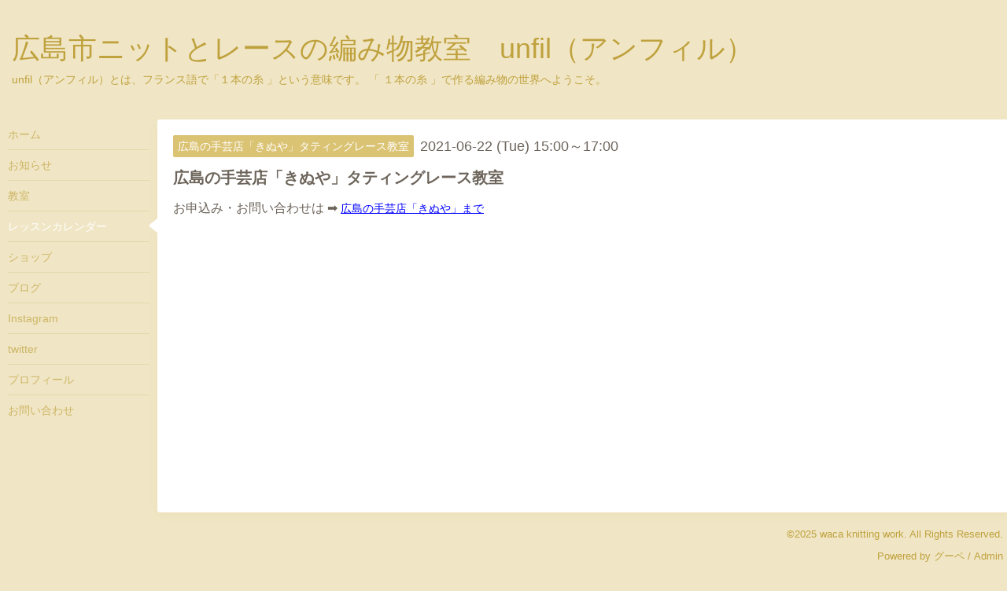

--- FILE ---
content_type: text/html; charset=utf-8
request_url: https://wacaknittingwork.com/calendar/3913944
body_size: 2270
content:
<!DOCTYPE html>
<html xmlns="http://www.w3.org/1999/xhtml" xml:lang="ja" lang="ja">
<head>
  <!-- Hello: ver.201507071400 -->
  <meta charset="utf-8">
  <title>広島の手芸店「きぬや」タティングレース教室 - 広島市ニットとレースの編み物教室　unfil（アンフィル）</title>
  <meta name="viewport" content="width=device-width, initial-scale=1, maximum-scale=1, user-scalable=yes">

  <meta name="description" content="お申込み・お問い合わせは ➡広島の手芸店「きぬや」まで">
  <meta name="keywords" content="広島市編み物教室,タティングレース,イーネオヤ,トゥーオヤ,棒針編み,レース編み,かぎ針編み,編み物教室">

  <meta property="og:title" content="広島市ニットとレースの編み物教室　unfil（アンフィル）">
  <meta property="og:image" content="">
  <meta property="og:site_name" content="広島市ニットとレースの編み物教室　unfil（アンフィル）">
  
  <link rel="alternate" type="application/rss+xml" title="広島市ニットとレースの編み物教室　unfil（アンフィル） / RSS" href="/feed.rss">

  <style type="text/css" media="all">
    @import "/style.css?236310-1461555308";
    @import url(http://fonts.googleapis.com/css?family=Cutive);
  </style>

  <link href="//maxcdn.bootstrapcdn.com/font-awesome/4.1.0/css/font-awesome.min.css" rel="stylesheet">

  <script src="/assets/jquery/jquery-1.9.1.min.js"></script>
  <script src="/js/tooltip.js"></script>
  <script src="/assets/colorbox/jquery.colorbox-min.js"></script>
  <script src="/assets/responsiveslides/responsiveslides.min.js"></script>
  <script src="/assets/mobilemenu/mobilemenu.js"></script>
  <script src="/assets/clipsquareimage/jquery.clipsquareimage.js"></script>
  <script src="/js/theme_hello/init.js"></script>
</head>
<body id="calendar">

  <div class="sm_totop mm-fixed-bottom">
    <i class="sm_totop_button fa fa-chevron-up"></i>
  </div>

  <div id="container">

    <div class="sm_header"></div>

    <!-- #header -->
    <div id="header">
      <div class="inner clearfix">

        <h1><a href="https://wacaknittingwork.com">広島市ニットとレースの編み物教室　unfil（アンフィル）</a></h1>
        <div class="site_description">unfil（アンフィル）とは、フランス語で「１本の糸 」という意味です。 「 １本の糸 」で作る編み物の世界へようこそ。</div>

        <div id="shop_info">
          <div class="shop_name">
            waca knitting work
          </div>

          <div class="shop_tel">
            tel : 
          </div>

          <div class="shop_rss">
            <a href="/feed.rss"><img src="/img/icon/rss.png" /></a>
          </div>
        </div>
        <!-- /#shop_info -->

      </div>
    </div>
    <!-- /#header -->


    <!-- #contents -->
    <div id="contents" class="clearfix tile">


      <!-- #main_column -->
      <div id="main_column" class="clearfix tile">
        <div class="inner clearfix tile">


<!-- CONTENT ----------------------------------------------------------------------- -->















<!----------------------------------------------
ページ：カレンダー
---------------------------------------------->
<h2>レッスンカレンダー</h2>




<div class="details">
  <div class=" clearfix">
    <span class="category">広島の手芸店「きぬや」タティングレース教室</span>&nbsp; <span class="date">2021-06-22 (Tue) 15:00～17:00</span>
  </div>

  <h3>広島の手芸店「きぬや」タティングレース教室</h3>

  <div class="body textfield">
    
    <p><span style="font-size: 16px;">お申込み・お問い合わせは ➡</span><span style="color: #0000ff;">&nbsp;<a href="https://www.kinuya.biz/" target="_blank" style="color: #0000ff;">広島の手芸店「きぬや」まで</a></span></p>
  </div>
</div>



















<!-- CONTENT ----------------------------------------------------------------------- -->

          

        </div>
        <!-- /.inner -->

      </div>
      <!-- /#main_column -->


      <!-- #sub_column -->
      <div id="sub_column" class="clearfix tile">
        <div class="inner clearfix">

          <div id="navi" class="section clearfix">
            <div class="inner clearfix">
              <ul class="clearfix">
                
                <li class="navi_top">
                  <a href="/"  class="navi_top">ホーム</a>
                </li>
                
                <li class="navi_info">
                  <a href="/info"  class="navi_info">お知らせ</a>
                </li>
                
                <li class="navi_menu">
                  <a href="/menu"  class="navi_menu">教室</a>
                </li>
                
                <li class="navi_calendar active">
                  <a href="/calendar"  class="navi_calendar active">レッスンカレンダー</a>
                </li>
                
                <li class="navi_free free_70850">
                  <a href="/free/shop"  class="navi_free free_70850">ショップ</a>
                </li>
                
                <li class="navi_links links_19381">
                  <a href="http://waca-knitting-work.hatenablog.com/" target="_blank" class="navi_links links_19381">ブログ</a>
                </li>
                
                <li class="navi_links links_19379">
                  <a href="https://www.instagram.com/wacaknittingwork/" target="_blank" class="navi_links links_19379">Instagram</a>
                </li>
                
                <li class="navi_links links_19380">
                  <a href="http://twitter.com/wacaknitting" target="_blank" class="navi_links links_19380">twitter</a>
                </li>
                
                <li class="navi_free free_70832">
                  <a href="/free/profile"  class="navi_free free_70832">プロフィール</a>
                </li>
                
                <li class="navi_contact">
                  <a href="/contact"  class="navi_contact">お問い合わせ</a>
                </li>
                
                </ul>
            </div>
          </div>
          <!-- /#navi -->

          <!-- #schedule -->
          <dl id="schedule" class="section today_area">
            <dt class="today_title">
              Today&apos;s Schedule<br>
              <span>2025.12.09 Tuesday</span>
            </dt>
            
          </dl>
          <!-- /#schedule -->

          <div class="qr_area section">
            <img src="//r.goope.jp/qr/wacaknittingwork"width="100" height="100" />
          </div>

          <!-- /.social -->
          <div id="social" class="section">
            
          </div>
          <!-- /.social -->

        </div>
        <!-- /.inner -->
      </div>
      <!-- /#sub_column -->

    </div>
    <!-- /#contents -->

    <!-- #footer -->
    <div id="footer" class="clearfix">
      <div class="inner clearfix">

        <div class="footer_info section right">
          <div class="copyright">
            &copy;2025 <a href="https://wacaknittingwork.com">waca knitting work</a>. All Rights Reserved.
          </div>

          <div class="counter_area access_counter">
            Today: <span class="num">338</span> /
            Yesterday: <span class="num">159</span> /
            Total: <span class="num">856447</span>
          </div>

           <div class="powered">
            Powered by <a href="https://goope.jp/">グーペ</a> / <a href="https://admin.goope.jp/">Admin</a>
          </div>
        </div>

      </div>
    </div>
    <!-- /#footer -->

  </div>
  <!-- /#container -->

  <div id="sm_navi">
    <ul>
      
      <li class="footer_navi_top">
        <a href="/"  class="footer_navi_top">ホーム</a>
      </li>
      
      <li class="footer_navi_info">
        <a href="/info"  class="footer_navi_info">お知らせ</a>
      </li>
      
      <li class="footer_navi_menu">
        <a href="/menu"  class="footer_navi_menu">教室</a>
      </li>
      
      <li class="footer_navi_calendar active">
        <a href="/calendar"  class="footer_navi_calendar active">レッスンカレンダー</a>
      </li>
      
      <li class="footer_navi_free free_70850">
        <a href="/free/shop"  class="footer_navi_free free_70850">ショップ</a>
      </li>
      
      <li class="footer_navi_links links_19381">
        <a href="http://waca-knitting-work.hatenablog.com/" target="_blank" class="footer_navi_links links_19381">ブログ</a>
      </li>
      
      <li class="footer_navi_links links_19379">
        <a href="https://www.instagram.com/wacaknittingwork/" target="_blank" class="footer_navi_links links_19379">Instagram</a>
      </li>
      
      <li class="footer_navi_links links_19380">
        <a href="http://twitter.com/wacaknitting" target="_blank" class="footer_navi_links links_19380">twitter</a>
      </li>
      
      <li class="footer_navi_free free_70832">
        <a href="/free/profile"  class="footer_navi_free free_70832">プロフィール</a>
      </li>
      
      <li class="footer_navi_contact">
        <a href="/contact"  class="footer_navi_contact">お問い合わせ</a>
      </li>
      
    </ul>
  </div>

</body>
</html>
